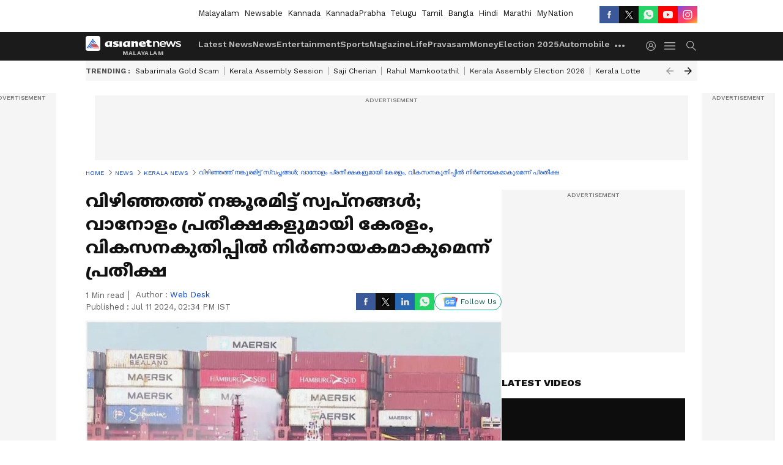

--- FILE ---
content_type: text/html; charset=utf-8
request_url: https://www.google.com/recaptcha/api2/aframe
body_size: 270
content:
<!DOCTYPE HTML><html><head><meta http-equiv="content-type" content="text/html; charset=UTF-8"></head><body><script nonce="h8kKUgXTw5hUZfDY0PJY5Q">/** Anti-fraud and anti-abuse applications only. See google.com/recaptcha */ try{var clients={'sodar':'https://pagead2.googlesyndication.com/pagead/sodar?'};window.addEventListener("message",function(a){try{if(a.source===window.parent){var b=JSON.parse(a.data);var c=clients[b['id']];if(c){var d=document.createElement('img');d.src=c+b['params']+'&rc='+(localStorage.getItem("rc::a")?sessionStorage.getItem("rc::b"):"");window.document.body.appendChild(d);sessionStorage.setItem("rc::e",parseInt(sessionStorage.getItem("rc::e")||0)+1);localStorage.setItem("rc::h",'1768966003639');}}}catch(b){}});window.parent.postMessage("_grecaptcha_ready", "*");}catch(b){}</script></body></html>

--- FILE ---
content_type: application/javascript; charset=utf-8
request_url: https://fundingchoicesmessages.google.com/f/AGSKWxUe7x5GpqEmVP_UF45K4_ch_nSPAbpxeTszcMDcLDLfhHoIFaaW3KyRPU82VxA5Ja7BdcEyDJ_fEZPTcTOa__Hu_JJHiWX6vTxnT6iWAHuiwHgDQAcf0t2AyhAwxwPcbZTtnvqTpZlt-24fDI0jpzxqrJjhN-y8bSZFy39XscQy1pwBYV8I8XGNIyuu/__728x90px-/ads_sprout_.vert.ad./rightads./layer/ad.
body_size: -1291
content:
window['895835f6-0183-48d1-8966-de2aafae3ec3'] = true;